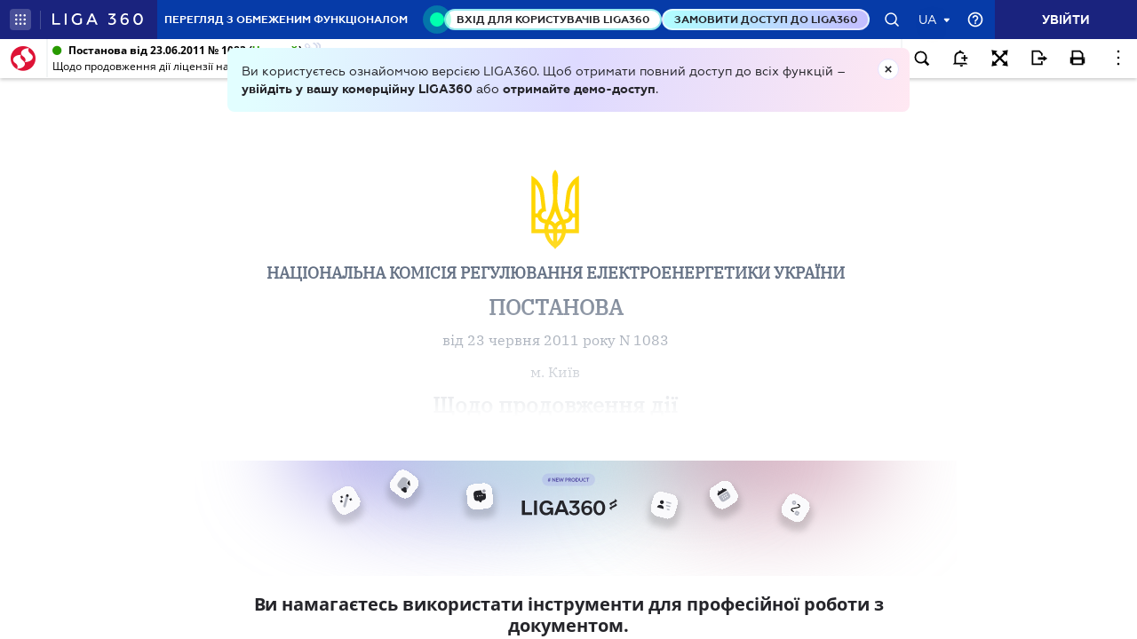

--- FILE ---
content_type: image/svg+xml
request_url: https://ips.ligazakon.net/assets/img/contracts16.svg
body_size: -295
content:
<svg width="16" height="16" viewBox="0 0 16 16" fill="none" xmlns="http://www.w3.org/2000/svg">
<g id="Icon/contracts3">
<mask id="mask0_7080_547" style="mask-type:alpha" maskUnits="userSpaceOnUse" x="0" y="0" width="16" height="16">
<rect id="Bounding box" width="16" height="16" transform="matrix(-1 0 0 1 16 0)" fill="#D9D9D9"/>
</mask>
<g mask="url(#mask0_7080_547)">
<path id="path" d="M8.08318 13.333C8.03873 13.333 7.99429 13.3219 7.94984 13.2997C7.9054 13.2775 7.87207 13.2552 7.84984 13.233L2.38318 7.76634C2.24984 7.63301 2.15262 7.48301 2.09151 7.31634C2.0304 7.14967 1.99984 6.98301 1.99984 6.81634C1.99984 6.63856 2.0304 6.46912 2.09151 6.30801C2.15262 6.1469 2.24984 6.00523 2.38318 5.88301L5.21651 3.04967C5.33873 2.91634 5.4804 2.81912 5.64151 2.75801C5.80262 2.6969 5.97207 2.66634 6.14984 2.66634C6.31651 2.66634 6.48318 2.6969 6.64984 2.75801C6.81651 2.81912 6.96651 2.91634 7.09984 3.04967L7.28318 3.23301L6.04984 4.48301C5.88318 4.63856 5.76095 4.81634 5.68318 5.01634C5.6054 5.21634 5.56651 5.42745 5.56651 5.64967C5.56651 6.11634 5.72484 6.50801 6.04151 6.82467C6.35818 7.14134 6.74984 7.29967 7.21651 7.29967C7.43873 7.29967 7.65262 7.26079 7.85818 7.18301C8.06373 7.10523 8.24429 6.98856 8.39984 6.83301L9.64984 5.59967L12.5665 8.51634C12.5998 8.54967 12.6248 8.58579 12.6415 8.62467C12.6582 8.66356 12.6665 8.70523 12.6665 8.74967C12.6665 8.83856 12.6332 8.91912 12.5665 8.99134C12.4998 9.06356 12.4221 9.09968 12.3332 9.09968C12.2887 9.09968 12.2443 9.08856 12.1998 9.06634C12.1554 9.04412 12.1221 9.0219 12.0998 8.99967L9.83318 6.73301L8.89984 7.66634L11.1498 9.93301C11.1832 9.96634 11.2082 10.0025 11.2248 10.0413C11.2415 10.0802 11.2498 10.1219 11.2498 10.1663C11.2498 10.2552 11.2165 10.333 11.1498 10.3997C11.0832 10.4663 11.0054 10.4997 10.9165 10.4997C10.8721 10.4997 10.8276 10.4886 10.7832 10.4663C10.7387 10.4441 10.7054 10.4219 10.6832 10.3997L8.41651 8.14967L7.48318 9.08301L9.73318 11.3497C9.76651 11.3719 9.79151 11.4052 9.80818 11.4497C9.82484 11.4941 9.83318 11.5386 9.83318 11.583C9.83318 11.6719 9.79984 11.7497 9.73318 11.8163C9.66651 11.883 9.58873 11.9163 9.49984 11.9163C9.4554 11.9163 9.41373 11.908 9.37484 11.8913C9.33596 11.8747 9.29984 11.8497 9.26651 11.8163L6.99984 9.56634L6.06651 10.4997L8.33318 12.7663C8.36651 12.7997 8.39151 12.8358 8.40818 12.8747C8.42484 12.9136 8.43318 12.9552 8.43318 12.9997C8.43318 13.0886 8.39707 13.1663 8.32484 13.233C8.25262 13.2997 8.17207 13.333 8.08318 13.333ZM8.09984 14.6663C8.51096 14.6663 8.87484 14.5302 9.19151 14.258C9.50818 13.9858 9.69429 13.6441 9.74984 13.233C10.1276 13.1775 10.4443 13.0219 10.6998 12.7663C10.9554 12.5108 11.111 12.1941 11.1665 11.8163C11.5443 11.7608 11.8582 11.6025 12.1082 11.3413C12.3582 11.0802 12.511 10.7663 12.5665 10.3997C12.9887 10.3441 13.3332 10.1608 13.5998 9.84968C13.8665 9.53856 13.9998 9.1719 13.9998 8.74967C13.9998 8.52745 13.9582 8.31356 13.8748 8.10801C13.7915 7.90245 13.6721 7.7219 13.5165 7.56634L9.64984 3.71634L7.46651 5.89967C7.44429 5.93301 7.41096 5.95801 7.36651 5.97467C7.32207 5.99134 7.27762 5.99967 7.23318 5.99967C7.13318 5.99967 7.04984 5.96912 6.98318 5.90801C6.91651 5.8469 6.88318 5.76634 6.88318 5.66634C6.88318 5.6219 6.89151 5.57745 6.90818 5.53301C6.92484 5.48856 6.94984 5.45523 6.98318 5.43301L9.36651 3.04967C9.48873 2.91634 9.6304 2.81912 9.79151 2.75801C9.95262 2.6969 10.1221 2.66634 10.2998 2.66634C10.4665 2.66634 10.6332 2.6969 10.7998 2.75801C10.9665 2.81912 11.1165 2.91634 11.2498 3.04967L13.5998 5.41634C13.6998 5.51634 13.7832 5.63301 13.8498 5.76634C13.9165 5.89967 13.961 6.03301 13.9832 6.16634C14.0054 6.29967 14.0054 6.43579 13.9832 6.57467C13.961 6.71356 13.9165 6.84412 13.8498 6.96634L14.8165 7.93301C15.0054 7.67745 15.1443 7.3969 15.2332 7.09134C15.3221 6.78579 15.3554 6.47745 15.3332 6.16634C15.311 5.85523 15.2332 5.55245 15.0998 5.25801C14.9665 4.96356 14.7832 4.69967 14.5498 4.46634L12.1998 2.11634C11.9332 1.86079 11.636 1.66634 11.3082 1.53301C10.9804 1.39967 10.6443 1.33301 10.2998 1.33301C9.9554 1.33301 9.61929 1.39967 9.29151 1.53301C8.96373 1.66634 8.67207 1.86079 8.41651 2.11634L8.23318 2.29967L8.04984 2.11634C7.78318 1.86079 7.48596 1.66634 7.15818 1.53301C6.8304 1.39967 6.49429 1.33301 6.14984 1.33301C5.8054 1.33301 5.46929 1.39967 5.14151 1.53301C4.81373 1.66634 4.52207 1.86079 4.26651 2.11634L1.44984 4.93301C1.19429 5.18856 0.999844 5.48301 0.86651 5.81634C0.733177 6.14967 0.666512 6.48856 0.666512 6.83301C0.666512 7.17745 0.733177 7.51356 0.86651 7.84134C0.999844 8.16912 1.19429 8.46079 1.44984 8.71634L6.91651 14.1663C7.07207 14.3219 7.25262 14.4441 7.45818 14.533C7.66373 14.6219 7.87762 14.6663 8.09984 14.6663Z" fill="#4B4B55"/>
</g>
</g>
</svg>
